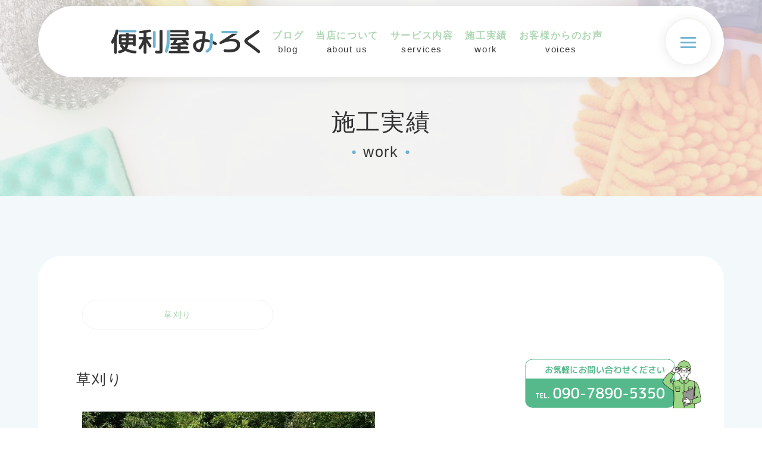

--- FILE ---
content_type: text/html; charset=utf-8
request_url: https://benriya-miroku.com/site5.aspx?ct=0&it=1
body_size: 5953
content:


<!DOCTYPE html>

<html xmlns="http://www.w3.org/1999/xhtml" lang="ja">
<head><meta http-equiv="Content-Type" content="text/html; charset=utf-8" /><title>
	"便利屋みろく-施工実績-After"
</title><!-- Google tag (gtag.js) -->
<script async src="https://www.googletagmanager.com/gtag/js?id=G-C752412293"></script>
<script>
  window.dataLayer = window.dataLayer || [];
  function gtag(){dataLayer.push(arguments);}
  gtag('js', new Date());

  gtag('config', 'G-C752412293');
</script><meta name="viewport" content="width=device-width, initial-scale=1.0" />
<meta name="description" content="施工実績-庭木剪定・草刈り・片付けなど、様々なお困りごとを解決する鳥取市の便利屋『便利屋みろく』です。長年の経験と実績があり、皆様の生活で発生する様々な問題を解決するお手伝いをしています。地域密着型で、安心して任せられますよ。ぜひご依頼お待ちしております。">
<meta name="keywords" content="鳥取市,庭木剪定,草刈り,片付け,便利屋">
<meta name="robots" content="ALL" /><meta name="format-detection" content="telephone=no" /><meta http-equiv="x-ua-compatible" content="IE=edge" /><link rel="icon" href="favicons/favicon.ico" /><!--ファビコン指定-->
<link rel="apple-touch-icon" sizes="152x152" href="favicons/apple_icon.png" />
<link rel="canonical" href="https://benriya-miroku.com/site5.aspx">
<link rel="stylesheet" href="./Dup/css/t_style.css">
<link rel="stylesheet" href="./css/ColorTemplate.css" type="text/css">
<link rel="stylesheet" href="./css/DesignCss.css">
<link rel="stylesheet" href="./Dup/css/lightbox.css" type="text/css">
<link href="https://use.fontawesome.com/releases/v5.0.9/css/all.css" rel="stylesheet">
<script type="text/javascript" src="./Dup/js/jquery-3.1.1.min.js"></script>
<link href="css/CmsCss.css" rel="stylesheet" />
<link href="myCss.css" rel="stylesheet" />
<script type="application/ld+json">
{
"@context": "https://schema.org",
"@type": "BreadcrumbList",
"itemListElement": [{
"@type": "ListItem",
"position": 1,
"item": {
"@id": "https://benriya-miroku.com/",
"name": "便利屋みろく"
}
},{
"@type": "ListItem",
"position": 2,
"item": {
"@id": "https://benriya-miroku.com/site5.aspx",
"name": "施工実績"
}
}]
}
</script>
<!-- 記事構造化データ -->
<script type="application/ld+json">
{
  "@context": "https://schema.org",
  "@type": "Article",
  "mainEntityOfPage": {
    "@type": "WebPage",
    "@id": "https://benriya-miroku.com//site5.aspx&?ct=0it=1"
  },
  "headline": "before",
  "image": [
     "https://benriya-miroku.com/Up_Img/545/yjqkwyrk.jpg"
   ],
  "datePublished": "2026-01-22T08:49:33",
  "dateModified": "2026-01-22T08:49:33",
  "author": {
    "@type": "Person",
    "name": "便利屋みろく"
  },
   "publisher": {
    "@type": "Organization",
    "name": "便利屋みろく",
    "logo": {
      "@type": "ImageObject",
      "url": "https://benriya-miroku.com/Up_Img/545/g5dl2rje.png"
    }
  },
  "description": ""
}
</script>

<script type="application/ld+json">
{
  "@context": "https://schema.org",
  "@type": "Article",
  "mainEntityOfPage": {
    "@type": "WebPage",
    "@id": "https://benriya-miroku.com//site5.aspx&?ct=0it=1"
  },
  "headline": "After",
  "image": [
     "https://benriya-miroku.com/Up_Img/545/xbiyge3r.jpg"
   ],
  "datePublished": "2026-01-22T08:49:33",
  "dateModified": "2026-01-22T08:49:33",
  "author": {
    "@type": "Person",
    "name": "便利屋みろく"
  },
   "publisher": {
    "@type": "Organization",
    "name": "便利屋みろく",
    "logo": {
      "@type": "ImageObject",
      "url": "https://benriya-miroku.com/Up_Img/545/g5dl2rje.png"
    }
  },
  "description": ""
}
</script>

</head>
<body id="body" class=""><!-- bodyに属性を追加するためにIDを追加 -->
    <form method="post" action="./site5.aspx?ct=0&amp;it=1" id="form1">
<div class="aspNetHidden">
<input type="hidden" name="__EVENTTARGET" id="__EVENTTARGET" value="" />
<input type="hidden" name="__EVENTARGUMENT" id="__EVENTARGUMENT" value="" />
<input type="hidden" name="__VIEWSTATE" id="__VIEWSTATE" value="38R1Zv63PZEFeSpfvQvVkzXPXCWKVN7ygd8im3nkCymOB2cTQWhwRiwTik/G+AeMhWsaS4iPqw1XvQqn0c9R5Ypjjqn3Ciebzh0a1WRTW5l7/BZrKGW59oJf1SEh4wGh" />
</div>

<script type="text/javascript">
//<![CDATA[
var theForm = document.forms['form1'];
if (!theForm) {
    theForm = document.form1;
}
function __doPostBack(eventTarget, eventArgument) {
    if (!theForm.onsubmit || (theForm.onsubmit() != false)) {
        theForm.__EVENTTARGET.value = eventTarget;
        theForm.__EVENTARGUMENT.value = eventArgument;
        theForm.submit();
    }
}
//]]>
</script>


<script src="/WebResource.axd?d=pynGkmcFUV13He1Qd6_TZCz9ojVTdT2MXwQvVluJAPIjxuEBdCX3fyA3Jc5g5K74LgWYOnaGH7G1CZpsfOTSRg2&amp;t=638901860248157332" type="text/javascript"></script>


<script src="Scripts/WebForms/MsAjax/MicrosoftAjax.js" type="text/javascript"></script>
<script src="Scripts/WebForms/MsAjax/MicrosoftAjaxWebForms.js" type="text/javascript"></script>
<div class="aspNetHidden">

	<input type="hidden" name="__VIEWSTATEGENERATOR" id="__VIEWSTATEGENERATOR" value="C0A5EC00" />
</div>
        <!-- パスワード処理 -->
        <script type="text/javascript">
            function fncPass() {
                __doPostBack("btnPass");
            }
        </script>
        <script type="text/javascript">
//<![CDATA[
Sys.WebForms.PageRequestManager._initialize('ScriptManager1', 'form1', [], [], [], 90, '');
//]]>
</script>

        <div id="page5" class="font_14 txt_color_nomal">
<link rel="stylesheet" href="./Dup/css/fakeLoader.css" type="text/css">
<script src="./Dup/js/fakeLoader.js"></script>
<script>
	$(function(){
		$('#wrap').animate({opacity: '1'}, 3000);
	});
	$('body').prepend('<div id="fakeloader" class="bg_color2"></div>');
	//ローディング処理
	$("#fakeloader").fakeLoader({
		timeToHide: 1800,
		 imagePath:"./Up_Img/545/g5dl2rje.png",
		bgColor: "none"
	});
</script>
<header class="header d_flex flex_center-center width_100per flex_space-between_tb pd_l-20px_tb pd_r-20px_tb">
<div class="header-in d_flex bg_white width_100per_tb flex_space-between_tb">
<h1 class="logo1"><a href="."><img src="./Up_Img/545/g5dl2rje.png" alt="庭木剪定・草刈り・片付けなど、様々なお困りごとを解決する鳥取市の便利屋『便利屋みろく』"></a></h1>
<ul class="pc_nav d_flex flex_center-center d_none_tb">
	<li class="pd_r-20px" ><a href="site2.aspx"><span class="font_16 d_block txt_center linehight_1 txt_color3 font_bold">ブログ</span><span class="font_15 d_block txt_center txt_color_nomal en">blog</span></a></li>
	<li class="pd_r-20px" ><a href="site3.aspx"><span class="font_16 d_block txt_center linehight_1 txt_color3 font_bold">当店について</span><span class="font_15 d_block txt_center txt_color_nomal en">about us</span></a></li>
	<li class="pd_r-20px" ><a href="site4.aspx"><span class="font_16 d_block txt_center linehight_1 txt_color3 font_bold">サービス内容</span><span class="font_15 d_block txt_center txt_color_nomal en">services</span></a></li>
	<li class="pd_r-20px" ><a href="site5.aspx"><span class="font_16 d_block txt_center linehight_1 txt_color3 font_bold">施工実績</span><span class="font_15 d_block txt_center txt_color_nomal en">work</span></a></li>
	<li class="pd_r-20px" ><a href="site6.aspx"><span class="font_16 d_block txt_center linehight_1 txt_color3 font_bold">お客様からのお声</span><span class="font_15 d_block txt_center txt_color_nomal en">voices</span></a></li>
</ul>
	<div class="menu_btn bg_white">
			<span class="d_block mg_b-5px bg_color2"></span>
			<span class="d_block mg_b-5px bg_color2"></span>
			<span class="d_block bg_color2"></span>
		</div>

	<div id="sp_nav" class="posi_fix d_none bg_color1">
		<div class="sp_nav_inner posi_abu">
			<div class="menu__header d_flex bg_white border_so1-b border_color4 flex_space-between">
			<div class="logo3"><img src="./Up_Img/545/g5dl2rje.png" alt="庭木剪定・草刈り・片付けなど、様々なお困りごとを解決する鳥取市の便利屋『便利屋みろく』"></div>
			</div>
			<nav class="l-menu bg_white posi_rel">
				<div class="d_flex flex_top mg_b-50px mg_b-20px_sp">
				<ul class="width_40per pd_r-20px width_50per_tb mg_b-20px_tb width_100per_sp pd_clear_sp mg_center_sp">
					<li><a href="." class="motion05s font_bold font_24 txt_color3 font_18_sp font_18_sp"><span class="txt_color_nomal font_10 pd_r-10px font_10_tb">●</span>トップページ</a></li>
					<li ><a href="site2.aspx" class="motion05s font_bold font_24 txt_color3 font_18_sp"><span class="txt_color_nomal font_10 pd_r-10px font_10_tb">●</span>ブログ</a></li>
					<li ><a href="site3.aspx" class="motion05s font_bold font_24 txt_color3 font_18_sp"><span class="txt_color_nomal font_10 pd_r-10px font_10_tb">●</span>当店について</a></li>
				</ul>
				<ul class="width_40per pd_r-20px width_50per_tb pd_clear_tb mg_b-20px_tb width_100per_sp mg_center_sp">
					<li ><a href="site4.aspx" class="motion05s font_bold font_24 txt_color3 font_18_sp"><span class="txt_color_nomal font_10 pd_r-10px font_10_tb">●</span>サービス内容</a></li>
					<li ><a href="site5.aspx" class="motion05s font_bold font_24 txt_color3 font_18_sp"><span class="txt_color_nomal font_10 pd_r-10px font_10_tb">●</span>施工実績</a></li>
					<li ><a href="site6.aspx" class="motion05s font_bold font_24 txt_color3 font_18_sp"><span class="txt_color_nomal font_10 pd_r-10px font_10_tb">●</span>お客様からのお声</a></li>
				</ul>
				<ul class="width_20per width_100per_tb">
					<li ><a href="info.aspx" class="motion05s font_16 txt_color_nomal font_14_sp">店舗情報</a></li>
					<li ><a href="contact.aspx" class="motion05s font_16 txt_color_nomal font_14_sp">お問い合わせ</a></li>
					<li ><a href="privacyPage.aspx" class="motion05s font_16 txt_color_nomal font_14_sp">プライバシーポリシー</a></li>
					<li ><a href="sitemap.aspx" class="motion05s font_16 txt_color_nomal font_14_sp">サイトマップ</a></li>
				</ul>
				</div>
				<div class="menu_sns d_flex">
					
				</div>
			<div class="button-close--bottom js-g-menu-close"><span class="line"></span> <span class="line"></span></div>
			</nav>
		</div>
		</div>
								
</div>
</header>
<div class="pagetitle txt_center bg_color4 posi_rel">
	<span class="pagetitle_img posi_abs" style="background-image: url(./Up_Img/545/bzvesmgk.jpg);"></span>
	<div class="posi_rel">
	<h2 class="en">施工実績</h2>
	<p class="jp font_25 d_flex font_18_tb"><span class="txt_color2 font_15 pd_r-10px font_10_tb">●</span>work<span class="txt_color2 font_15 pd_l-10px font_10_tb">●</span></p>
</div>
</div>
	
<main class="all_contents bg_color5 pd_b-100px pd_t-100px pd_b-50px_sp pd_t-50px_sp">
	<div class="content bg_white width_1280-max width_90per pd_5per">
		<div id="cms_4-a" class="cms_wrap">
<ul class="cate_list">
<li><a href="#cate0">草刈り</a></li>

</ul>
<div class="cate_wrap mg_t-20px">
<div class="cate" id="cate0">
	<h3 class="cate_title letter_2 font_8up font_6up_tb font_4up_sp mg_b-20px">草刈り</h3>
	<p class="cate_txt1 font_2dw_tb mg_b-20px"></p>
  <div class="box_wrap d_flex flex_space-around flex_top-left">
<div class="cate_box grid_3 grid_4_tb grid_6_sp pd_10px">
	<figure class="square_img mg_b-5px img_tool2 bg_color2">
	<a href="./Up_Img/545/xbiyge3r.jpg" rel="lightbox" title="After">
	<img src="./Up_Img/545/xbiyge3r.jpg" alt="After"/></a></figure>
	<h4 class="box_txt font_2dw_tb over_txt txt_color3">After</h4>
</div>

	</div>
</div>
</div>

</div>
<script>
	$(function(){
		$('.cate').each(function(){
			$(this).find('.cate_box').each(function(){
				var x = $(this).index();
				if( x <= 1 ){
					$(this).addClass('grid_6 grid_6 mg_b-30px mg_clear_sp');
					$(this).removeClass('grid_3 grid_4_tb');
				}
			});
		});
		square();
	});
	$(window).on("load resize",function(){square();});
</script>
	</div>
</main>
	
<section class="footer_contact posi_rel">
  <div class="f_contact_img" style="background-image: url(./Up_Img/545/c3ublrwv.jpg)"></div>
	<div class="f_contact_box bg_white posi_abs">
		<h4 class="font_50 txt_center linehight_h en">お問い合わせ</h4>
		<p class="font_16 txt_color1 font_bold txt_center mg_b-10px">contact us</p>
		<p class="font_18 txt_center">お気軽にお問い合わせください。</p>
		<div class="tel font_28 txt_center en"><a href="tel:090-7890-5350" class="txt_color_nomal hvr_txt_color3 motion03s"><span class="font_16 en">TEL</span>090-7890-5350</a></div>
		<div class="f_contact_btn"><a class="d_block txt_center bg_color3 txt_white font_16 font_bold width_300-max" href="contact.aspx" ><i class="fas fa-comment-dots pd_r-5px"></i>お問い合わせページはこちら</a></div>

	</div>
</section>

<footer class="">
	<div class="footer bg_color2">
		<div class="footer_sns d_flex mg_b-50px">
			
		</div>
		<div class="footer_sitemap border_so1-t border_color5 pd_t-50px">
		    <div class="width_1000-max width_90pe d_flex">
				<div class="logo2 grid_2 grid_12_sp mg_b-30px_sp"><a href="." class="width_200-max d_block mg_clear mg_b-50px mg_center_sp"><img src="./Up_Img/545/o5n1mxgl.png" alt="庭木剪定・草刈り・片付けなど、様々なお困りごとを解決する鳥取市の便利屋『便利屋みろく』"></a></div>
				<div class="footertxt txt_white txt_center_sp pd_l-5per pd_clear_sp">
    				<h3 class="font_20 mg_b-10px">便利屋みろく</h3>
    				<p><span class="txt_left d_inline_b">鳥取県鳥取市河原町湯谷60-3<br />営業時間　8:00～18:00<br />定休日　　不定休</span></p>
				</div>
			</div>
			<ul class="f_sitemap_inner width_1000-max width_90per d_flex flex_center-center mg_b-40px d_none_sp">
			<li class=""><i class="txt_white pd_r-5px">●</i><a href="." class="txt_white hvr_opa06 motion03s">トップページ</a></li>
			<li class="" ><i class="txt_white pd_r-5px">●</i><a href="site2.aspx" class="txt_white hvr_opa06 motion03s">ブログ</a></li>
			<li class="" ><i class="txt_white pd_r-5px">●</i><a href="site3.aspx" class="txt_white hvr_opa06 motion03s">当店について</a></li>
			<li class="" ><i class="txt_white pd_r-5px">●</i><a href="site4.aspx" class="txt_white hvr_opa06 motion03s">サービス内容</a></li>
			<li class="" ><i class="txt_white pd_r-5px">●</i><a href="site5.aspx" class="txt_white hvr_opa06 motion03s">施工実績</a></li>
			<li class="" ><i class="txt_white pd_r-5px">●</i><a href="site6.aspx" class="txt_white hvr_opa06 motion03s">お客様からのお声</a></li>
			<li class="" ><i class="txt_white pd_r-5px">●</i><a href="info.aspx" class="txt_white hvr_opa06 motion03s">店舗情報</a></li>
			<li class="" ><i class="txt_white pd_r-5px">●</i><a href="contact.aspx" class="txt_white hvr_opa06 motion03s">お問い合わせ</a></li>
			<li class="" ><i class="txt_white pd_r-5px">●</i><a href="privacyPage.aspx" class="txt_white hvr_opa06 motion03s">プライバシーポリシー</a></li>
			<li class="" ><i class="txt_white pd_r-5px">●</i><a href="sitemap.aspx" class="txt_white hvr_opa06 motion03s">サイトマップ</a></li>
			</ul>
		</div>
	</div>
	<div class="copy bg_color5 txt_center letter_0 pd_t-30px pd_b-30px pd_l-20px pd_r-20px">© 便利屋みろく.</div>
</footer>
<div id="pagetop" class="pagetop bg_color1"><i class="fas fa-arrow-up txt_white font_20"></i></div>
<div class="fix_banner">
    <p><a href="contact.aspx" class="d_block motion03s hvr_opa07"><img src="./Dup/img/fix_banner.png" alt="お気軽にお問い合わせください"></a></p>
</div>
</div>
    </form>
    <!--<link rel="stylesheet" href="./Dup/css/cms_ie.css" type="text/css">-->
<script src="./Dup/js/lightbox.js"></script>
<script src="./js/DesignJs.js"></script>
<script src="./Dup/js/common.js"></script>
<script src="./Dup/js/lazyload.min.js"></script>
<script>
	$(window).on("load resize",function(){$(".normal_img").ready(normal);});
	$(window).on("load resize",function(){$(".rectangle_img").ready(rectangle);});
</script>
<script>
	$(function() {
  		$("img.lazyload").lazyload();
	}); 
</script>
    <script type='text/javascript' charset='UTF-8' src='utility.js'></script>
</body>
</html>


--- FILE ---
content_type: text/css
request_url: https://benriya-miroku.com/css/ColorTemplate.css
body_size: 604
content:
@charset "utf-8";

/* color */
body,.txt_color_nomal{color: #302828;}
.txt_white{color: white;}
.txt_red{color: red;}
.txt_color1{color: #F7CC38} /* メインカラー */
.txt_color2{color: #43D9C5} /* サブカラー */
.txt_color3{color: #D94352} /* アクセントカラー1 */
.txt_color4{color: #CECACA} /* アクセントカラー2 */
.txt_color5{color: #F3F2EE} /* アクセントカラー2 */

/* background-color */
.bg_white{background-color: white} /* 白背景 */
.bg_black{background-color: black} /* 黒背景 */
.bg_color1{background-color: #F7CC38} /* メインカラー */
.bg_color2{background-color: #43D9C5} /* サブカラー */
.bg_color3{background-color: #D94352} /* アクセントカラー1 */
.bg_color4{background-color: #CECACA} /* アクセントカラー2 */
.bg_color5{background-color: #F3F2EE} /* アクセントカラー2 */
.bg_color_clear{background-color: transparent!important}


/* border-color ※!important */
.border_color1{border-color: #F7CC38}
.border_color2{border-color: #43D9C5}
.border_color3{border-color: #D94352}
.border_color4{border-color: #CECACA}
.border_color5{border-color: #F3F2EE}


/* hover ---------------------------------------------------------------------------------------------*/
/* color */
.hvr_txt_color_nomal:hover{color: #302828;}
.hvr_txt_white:hover{color: white;}
.hvr_txt_red:hover{color: red;}
.hvr_txt_color1:hover{color: #F7CC38} /* メインカラー */
.hvr_txt_color2:hover{color: #43D9C5} /* サブカラー */
.hvr_txt_color3:hover{color: #D94352} /* アクセントカラー1 */
.hvr_txt_color4:hover{color: #CECACA} /* アクセントカラー2 */
.hvr_txt_color5:hover{color: #F3F2EE} /* アクセントカラー2 */

/* background-color */
.hvr_bg_white:hover{background-color: white} /* 白背景 */
.hvr_bg_black:hover{background-color: black} /* 黒背景 */
.hvr_bg_color1:hover{background-color: #F7CC38} /* メインカラー */
.hvr_bg_color2:hover{background-color: #43D9C5} /* サブカラー */
.hvr_bg_color3:hover{background-color: #D94352} /* アクセントカラー1 */
.hvr_bg_color4:hover{background-color: #CECACA} /* アクセントカラー2 */
.hvr_bg_color5:hover{background-color: #F3F2EE} /* アクセントカラー2 */
.hvr_bg_color_clear:hover{background-color: transparent!important}


/* border-color ※!important */
.hvr_border_color1:hover{border-color: #F7CC38}
.hvr_border_color2:hover{border-color: #43D9C5}
.hvr_border_color3:hover{border-color: #D94352}
.hvr_border_color4:hover{border-color: #CECACA}
.hvr_border_color5:hover{border-color: #F3F2EE}

.linkStyle{color: #C2D0CE;}

--- FILE ---
content_type: text/css
request_url: https://benriya-miroku.com/css/DesignCss.css
body_size: 4569
content:
@charset "utf-8";
/* CSS Document */
@import url('https://fonts.googleapis.com/css2?family=NTR&display=swap');
/* =====================
  default style
===================== */
img{
	vertical-align:top;
}
em,i{
	font-style: normal;
}
input, button, textarea, select {
	margin: 0;
	padding: 0;
	background: none;
	border: none;
	border-radius: 0;
	outline: none;
	-webkit-appearance: none;
	-moz-appearance: none;
	appearance: none;
	letter-spacing: 2px;
}
body{
	line-height: 2;
	font-family:  "Noto Sans JP","Hiragino Kaku Gothic ProN", "游ゴシック体", YuGothic, "YuGothic M", meiryo, sans-serif;
	letter-spacing: 0.1em;
	box-sizing: border-box;
	 -webkit-overflow-scrolling: touch;
	overflow-scrolling:touch;
}

.c-btn{display: inline-block;
    min-width: 16rem;
    height: 4rem;
    line-height: 4rem;
    text-align: center;
    border-radius: 100px;
}
.c-btn i{position: relative; top: 2px;transition: .3s;}
.c-btn:hover i{
	padding-left: 40px;
}

/* fakeloader */
#wrap{
    opacity: 0;
}
#fakeloader{
	z-index: 9999;
	background-size: 10%;
}
#fakeloader:before{
	content: "";
	display: block;
	width: 100%;
	height: 100%;
	background-color: rgba(255,255,255,0.5);
	position: absolute;
	top: 0;
	left: 0;
}
#fakeloader .fl{
	position: absolute!important;
	top: 50%!important;
	left: 50%!important;
	transform: translate(-50%,-50%)!important;
	width: 50%!important;
	max-width: 140px;
}
#fakeloader .fl{
	animation-name: loader;
	animation-duration: 5s;
	animation-timing-function: ease;
}
@keyframes loader{
	0% {opacity: 0;}
	50% {opacity: 1;}
	100% {opacity: 0;}
}

/* =====================
  header
===================== */
.menu_btn{
    width: 80px;
    height: 80px;
	border-radius: 80px;
	box-sizing: border-box;
	cursor: pointer;
	z-index: 101;
	padding: 30px 25px 25px 25px;
	position: absolute;
    right: 20px;
	top: 50%;
	transform: translate(0,-50%);
}
.menu_btn span{height: 3px; border-radius: 10px; }
.menu_btn.stick_trans span{
	-webkit-transform: rotate(135deg);
	-ms-transform: rotate(135deg);
	transform: rotate(135deg);
	margin: 0;
}
.menu_btn{
	border: 2px solid #F3F2EE;
	margin: 0px;
	box-shadow: 0 2px 20px rgba(0,0,0,.08);
}
.menu_btn.stick_trans{padding: 34px 25px 20px 25px;}
.menu_btn.stick_trans span:first-child{
	opacity: 0;
}
.menu_btn.stick_trans span:last-child{
	-webkit-transform: rotate(-135deg);
	-ms-transform: rotate(-135deg);
	transform: rotate(-135deg);
	margin-top: -2px;
}
#sp_nav{
	z-index: 100;
	top: 0px;
	right: 0px;
	bottom: 0px;
	width: 100%;
	min-height:  100vh;
	overflow: auto;
}
#sp_nav .sp_nav_inner{
	box-sizing: border-box;
	width: 90%;
	max-width: 1200px;
	padding: 50px 0px 100px 0px;
	margin: 0 auto;
}
#sp_nav .sp_nav_inner .menu__header .logo3 img{
	max-width: 140px;
}
#sp_nav .sp_nav_inner .header-con{z-index: 102;}
#sp_nav .sp_nav_inner .menu__header{
	border-radius: 40px 40px 0px 0px;
	padding: 50px 100px;
}
#sp_nav .sp_nav_inner .l-menu{
	border-radius: 0px 0px 40px 40px;
	padding: 50px 100px 100px;
}
#sp_nav .sp_nav_inner .l-menu ul li a span{position: relative; top: -4px;transition: .3s;}
#sp_nav .sp_nav_inner .l-menu ul li:hover a span{
	 font-size: 15px;
}
.menu_sns .box a{border-radius:20px; padding: 15px 40px 20px;}
.menu_sns .box a img{max-height: 50px; width:auto; transition: .3s;}
.menu_sns .box a:hover img{
	    -webkit-transform: scale(1.15);
    transform: scale(1.15);
    -webkit-animation: easeOutBounce .6s;
    animation: easeOutBounce .6s;
}
.menu_sns .box:last-of-type{margin-right: 0px;}

.header{position: fixed; z-index: 99;}
.header-in{position: relative;width: 90%;box-sizing: border-box;height: 120px; border-radius: 100px; padding: 0px;    -webkit-box-shadow: 0 2px 20px rgba(0,0,0,.08); box-shadow: 0 2px 20px rgba(0,0,0,.08); margin-top: 10px;}
.header .tel a,.header .mail a{border-radius: 100px; width: 120px; height:120px;padding-top: 17px;    transition: .3s; -webkit-box-shadow: 0 2px 20px rgba(0,0,0,.08); box-shadow: 0 2px 20px rgba(0,0,0,.08);
box-sizing: border-box;}
.header .tel a:hover,.header .mail a:hover{
  -webkit-transform: scale(1.05);
    transform: scale(1.05);
    -webkit-animation: easeOutBounce .6s;
    animation: easeOutBounce .6s;
}
.header .tel a span.icon,.header .mail a span.icon{ width: 30px; margin: 0 auto 5px;}


.logo1{transition: .3s;}
.pc_nav li{transition: .3s;  padding-top: 10px;}
.logo1:hover,.pc_nav li:hover{  -webkit-transform: translateY(-5px);
    transform: translateY(-5px);
    -webkit-animation: easeOutBounce .6s;
    animation: easeOutBounce .6s;
}

.logo1{max-width: 120px;padding-left: 20px;padding-right: 20px;}

.pc_nav{padding: 0 80px 0 0;box-sizing: border-box;}

/*con1*/
.topTxt1{
	border-radius: 67px;
padding: 11px 25px 9px;
}
.topTxt1 .arrow{
width: 0;
height: 0;
border-left: 16px solid #0000;
border-right: 16px solid transparent;
border-top: 15px solid;
left: 50%;
margin-left: -8px;
bottom: -14px;
}
.con1_squ{bottom: -10px;}
.con1_squ span{width: 20px; height: 20px; display: block; border-radius: 5px;}

/*con2*/
#con2 .topimg2{width: 80%;}
#con2 .topimg2 img,#con2 .topimg3 img{border-radius: 20px;}
#con2 .topimg3{width: 50%; margin: -100px 0px 0px auto;}

/*con3*/
#con3 .title .en{font-size: 30px;}
#con3 .box .img{border-radius: 500px;}
#con3 .box .icon{
	position: relative;
	z-index: 1;
	margin-top: -50px;
}
.con4_list{max-width: 1200px; margin: 0 auto}
.con4_list li{width: 49.5%; box-sizing: border-box;margin-bottom: 1%;border-radius: 20px;}
.con4_list li:nth-of-type(odd){margin-right: 1%; }

.cmstitle .en{font-size: 40px; line-height: 1.0;}

.footer{padding: 150px 0px 100px;}
.f_contact_img{
	height: 400px;
	background-size: cover;
	background-position: center;
}
.f_contact_box{padding: 60px 0px; border-radius: 40px; width: 800px; left: 50%;margin-left: -400px; bottom: -100px;}
.f_contact_btn a{padding: 20px 0px;border-radius: 50px;  transition: .3s;}
.f_contact_btn a:hover{
	    -webkit-transform: scale(1.05);
    transform: scale(1.05);
    -webkit-animation: easeOutBounce .6s;
    animation: easeOutBounce .6s;
}
.footer_sns .box a{border-radius:20px; padding: 15px 40px 20px;}
.footer_sns .box a img{max-height: 50px; width:auto; transition: .3s;}
.footer_sns .box a:hover img{
	    -webkit-transform: scale(1.15);
    transform: scale(1.15);
    -webkit-animation: easeOutBounce .6s;
    animation: easeOutBounce .6s;
}
.footer_sns .box:last-of-type{margin-right: 0px;}
.footer_sitemap{}
.f_sitemap_inner li{width: 20%;}

.pagetop{
    cursor: pointer;
    width: 50px;
    height: 50px;
    position: fixed;
    right: 30px;
    bottom: 50px;
    -webkit-transition: all 0.3s ease-out;
    transition: all 0.3s ease-out;
	border-radius: 100px;
}
.pagetop i{
    position: absolute;
    left: 0;
    top: 0;
	text-align: center;
	line-height: 50px;
    display: block;
    width: 50px;
    height: 50px;
	pointer-events: none;
}
.pagetop:hover{
  -webkit-transform: scale(1.1);
    transform: scale(1.1);
    -webkit-animation: easeOutBounce .6s;
    animation: easeOutBounce .6s;
}

/* =====================
  allpage
===================== */
.pagetitle{
padding-top: 180px;
padding-bottom: 50px;
overflow: hidden;
}
.pagetitle h2{font-size: 40px; line-height: 50px;}
.pagetitle_img{top: 0; left: 0; right: 0; bottom: 0; opacity: 0.25; mix-blend-mode: luminosity; background-position: center center;}
.all_contents .content{border-radius: 40px;}

.cate_list li a{border-radius: 100px;}

/*#page7*/
#page7 .info .info__row{
	    padding: 35px 0;
}
#page7 .info .info__row .title{
    width: 320px;
	line-height: 1.6;
}
#page7 .info .info__row .txt{
    flex: 1;
    margin: -8px 0 0;
    line-height: 2.4;
}
#page7 .map iframe{
  width: 100%;
  height: 300px;
  border: none;
}
/*#page8*/
#page8 .contact_tel a {
    padding: 18px 40px;
    border-radius: 50px;
    transition: .3s;
}
#page8 .contact_tel a:hover{
	    -webkit-transform: scale(1.05);
    transform: scale(1.05);
    -webkit-animation: easeOutBounce .6s;
    animation: easeOutBounce .6s;
}
#page8 .contact__form .mail_btn input{
	border-radius: 50px;
	padding: 20px 0px;
}
#page8 .contact__form .mail_btn input:hover{
	    -webkit-transform: scale(1.05);
    transform: scale(1.05);
    -webkit-animation: easeOutBounce .6s;
    animation: easeOutBounce .6s;
}
#page8 #mail_contact li:before{
	content: "◆";
	font-weight: 900;
	position: absolute;
	top: 0;
	left: 5px;
}
#page8 #form_box .box input::-webkit-input-placeholder,#page8 #form_box .box textarea::-webkit-input-placeholder{
	font-family: "游ゴシック Medium", "游ゴシック体", "Yu Gothic Medium", YuGothic,"ヒラギノ角ゴ ProN", "Hiragino Kaku Gothic ProN", "メイリオ", Meiryo, "ＭＳ Ｐゴシック", "MS PGothic",  sans-serif;
	opacity: 0.8;
}
#page8 #form_box .box input:-moz-placeholder,#page8 #form_box .box textarea:-moz-placeholder{
	font-family: "游ゴシック Medium", "游ゴシック体", "Yu Gothic Medium", YuGothic,"ヒラギノ角ゴ ProN", "Hiragino Kaku Gothic ProN", "メイリオ", Meiryo, "ＭＳ Ｐゴシック", "MS PGothic",  sans-serif;
	opacity: 0.8;
}
#page8 #form_box .box input::-moz-placeholder,#page8 #form_box .box textarea::-moz-placeholder{
	font-family: "游ゴシック Medium", "游ゴシック体", "Yu Gothic Medium", YuGothic,"ヒラギノ角ゴ ProN", "Hiragino Kaku Gothic ProN", "メイリオ", Meiryo, "ＭＳ Ｐゴシック", "MS PGothic",  sans-serif;
	opacity: 0.8;
}
#page8 #form_box .box input:-ms-input-placeholder,#page8 #form_box .box textarea:-ms-input-placeholder{
	font-family: "游ゴシック Medium", "游ゴシック体", "Yu Gothic Medium", YuGothic,"ヒラギノ角ゴ ProN", "Hiragino Kaku Gothic ProN", "メイリオ", Meiryo, "ＭＳ Ｐゴシック", "MS PGothic",  sans-serif;
	opacity: 0.8;
}
#page8 #form_box .box input,#page8 #form_box .box textarea{
	outline: none;
	border-style: none;
	border-radius: 0;
	-webkit-appearance: none;
	-webkit-tap-highlight-color: rgba(0,0,0,0);
}
#page8 input[type="submit"].btn,
#page8 input[type="reset"].btn{
	-webkit-appearance: none;
	/*background: transparent;*/
	border-radius: 0;
	outline: none;
	border: 1px solid #fff;
	cursor: pointer;
	color: #fff;
}
#page8 input[type="submit"].btn:disabled{
    cursor: default;
}
.g-recaptcha > div{
	margin: 0 auto;
}
#page8 #form_box .box input, #page8 #form_box .box textarea{
	background-color: #f5f5f5;
}


/*#page9*/
#page9 .box{margin-bottom:2px;}
#page9 .box .no{border-radius: 50px;width: 30px; line-height: 30px; }
#page9 .privacy .box:first-of-type{border-radius: 40px 40px 0px 0px;}
#page9 .privacy .box:last-of-type{border-radius: 0px 0px 40px 40px;}

/*#page10*/
#page10 .sitemap li{width: 45%; margin-bottom: 20px;}
#page10 .sitemap li:nth-of-type(odd){margin-right: 5%;}
#page10 .sitemap li a{
	border-radius: 50px;
padding: 20px 0px; }
#page10 .sitemap li a:hover{
	    -webkit-transform: scale(1.05);
    transform: scale(1.05);
    -webkit-animation: easeOutBounce .6s;
    animation: easeOutBounce .6s;
}
@media screen and (max-width: 1280px){

}


/* ---------- タブレット ---------- */
@media screen and (max-width: 768px){
	.pagetitle{padding-top: 124px;}
	#sp_nav .sp_nav_inner .menu__header{padding: 8% 8% 6%;}
	#sp_nav .sp_nav_inner .l-menu{padding: 6% 8% 8%;}
	.menu_btn{
		width: 80px;
		height: 80px;
		padding: 30px 29px 24px 29px;
		position: relative;
		right: 0;
		top: 0;
		transform: translate(0,0);
	}
	.menu_btn.stick_trans{position: static;}
	.menu_btn.stick_trans {
		padding: 33px 29px 24px 29px;
	}
	.header-in{
		height: 94px;
		background: none;
		box-shadow: none;
		padding: 0px;
	}
.menu_sns .box a{border-radius:20px; padding: 20px 20px;}
.menu_sns .box a img{max-height: 26px; }
	.header .tel a, .header .mail a{width: 60px; height: 60px; padding-top:17px;}
	.header .tel a span.icon, .header .mail a span.icon{margin: 0 auto; width: 27px;}
	.header .logo1{ padding-right: 20px;}
	.cmstitle .en{font-size: 30px;}
	.f_contact_box{width: 90%; left: 5%; margin-left: auto;}
	.footer_sns .box a{padding: 15px 30px 20px;}
	.f_sitemap_inner li{width: 30%;}
	.pagetop{right: 20px; bottom: 60px;}
	
#page10 .sitemap li{width: 49%; margin-bottom: 20px;}
#page10 .sitemap li:nth-of-type(odd){margin-right: 2%;}
}
/* ---------- スマホ ---------- */
@media screen and (max-width: 667px){
#sp_nav .sp_nav_inner .l-menu ul li{padding: 5px 0;}
#sp_nav .sp_nav_inner .menu__header .logo img{
	max-width: 200px;
}
#sp_nav .sp_nav_inner .menu__header .logo3 img{
	max-width: 100px;
}
.menu_btn{
	width: 60px;
	height: 60px;
	padding: 20px 18px 20px 18px;	
}
.menu_sns .box a {
    border-radius: 0px;
    padding: 0px;
	border: none;
}
	.menu_btn.stick_trans {
		padding: 23px 18px 15px 18px;
	}
#con2 .topimg3{margin: -30px 0px 0px auto;}
#con3 .title .en{font-size: 20px; font-weight: bold;}
#con3 .title .sl img{width: 30px;}
#con3 .box .img{max-width: 300px; margin: 0 auto; border-radius: 20px;}
#con3 .box .icon img{width: 80px;}
.con4_list li{width: 100%; box-sizing: border-box;margin-bottom: 1%;border-radius: 20px; padding: 20px;}
.con4_list li:nth-of-type(odd){margin-right: 0px; }
.pagetitle{padding-top: 120px;}
.pagetitle h2 {	font-size: 30px; line-height: 40px;}
	#sp_nav .sp_nav_inner{padding: 50px 0px 50px 0px;}
.header-in{height: 68px; background: none; padding: 0px; box-shadow: none;}
.header .tel a, .header .mail a {
    width: 40px;
    height: 40px;
    padding-top: 10px;
}
.header .tel a span.icon, .header .mail a span.icon{width: 20px;  margin: 0 auto;}
.f_contact_box{padding: 60px 20px; box-sizing: border-box;}
.footer_sns .box a {padding: 10px;border-radius: 10px;}
.footer_sns .box a img {
    max-height: 25px;
	vertical-align: middle;
}
#page8 .contact__form .mail_btn input {
    padding: 15px 0px;
}
#page8 .contact__tel .box p{border-left: none;}
#page8 .contact_tel a {display: block;padding: 18px 18px;}
#page9 .privacy .box{background: none; border-radius: none;}
#page10 .sitemap li{width: 100%; margin-bottom: 10px;}
#page10 .sitemap li:nth-of-type(odd){margin-right: 0px;}
#page10 .sitemap li a{padding: 10px 0px; }
	
	.pager li:not(.prev){
		display: none;
	}
}



/* ---------- top_message ---------- */

/* ---------- top_contents1 ---------- */
/* ---------- top_cms ---------- */


/* =====================
  下層ページ
===================== */



@media only screen and (max-device-width:768px ) and (orientation:landscape) {

}
/*====================================
  	IE環境の設定
====================================*/
@media all and (-ms-high-contrast:none){
#page8 .contact_tel a {padding: 22px 40px 14px;}
}

--- FILE ---
content_type: text/css
request_url: https://benriya-miroku.com/myCss.css
body_size: 2223
content:
/*--------------------------------
疑似要素にオブジェクト
--------------------------------*/
#main_img,#con1,#con2 .img_wrap,#con3{position: relative;}
/*リピートなし*/
#main_img:before,#con1:before,#con2 .img_wrap:before,#con3:before,.f_contact_box:before{
content: "";
display: block;
background-size: cover;
background-repeat: no-repeat;
position: absolute;
}

#main_img:before{
background-image: url(./Dup/img/catch.png);
background-size: 100%;
width: 44vw;
height: 30vw;
/*
top: 14%;
left: 5%;
*/
top:47%;
left: 50%;
-ms-transform: translate(-50%,-50%);
-webkit-transform: translate(-50%,-50%);
transform: translate(-50%,-50%);
}

.town:before,.town:after{
position: absolute;
content: "";
left: 0;
width: 100%;
height: 150px;
background-size: 1000px;
background-position-y: 0;
background-position-x: 0;
background-repeat: repeat-x;
}
.town:before{
background-image: url("./dup/img/town.png");
bottom: 0;
animation: loop 30s linear infinite;
}
.town:after{
background-image: url("./dup/img/town2.png");
bottom: 50px;
animation: loop 40s linear infinite;
}
@keyframes loop {
	0% {background-position-x: 0;}
	100% {background-position-x: -1000px;}
}

#con1:before{
background-image: url(./Dup/img/obj1.png);
background-size: 100%;
width: 13vw;
height: 13vw;
top: -5vw;
left: 49%;
-ms-transform: translate(-50%,0);
-webkit-transform: translate(-50%,0);
transform: translate(-50%,0);
}

#con2 .img_wrap:before{
background-image: url(./Dup/img/obj2.png);
background-size: 100%;
width: 13vw;
height: 13vw;
top: 2vw;
right: -2vw;
}
#con3:before{
background-image: url(./Dup/img/obj3.png);
background-size: 100%;
width: 13vw;
height: 13vw;
bottom: -5vw;
left: 1vw;
}
.f_contact_box:before{
background-image: url(./Dup/img/obj4.png);
background-size: 100%;
width: 13vw;
height: 13vw;
top: -11vw;
left: 50%;
-ms-transform: translate(-50%,0);
-webkit-transform: translate(-50%,0);
transform: translate(-50%,0);
z-index: 1;
}
/*--------------------------------
全体
--------------------------------*/
.logo1{max-width: 250px;}
.menu_btn .bg_color2{background-color: #6FB2D2;}

footer .txt_white{color: #333;}
.logo2{width: 25%!important;}
.logo2 a.width_200-max{max-width: 300px;}
.f_sitemap_inner{margin-top: 50px;}

.fix_banner{
width: 300px;
position: fixed;
bottom: 30px;
right: 100px;
z-index: 5;
}
/*--------------------------------
TOP
--------------------------------*/

/* TOP お知らせ */
.topcms_news_type2 .cate_box {
	width: 46.33333%!important;
	margin-right: 1.5%;
	margin-left: 1.5%;
	cursor: pointer;
	border-bottom: 1px solid #ddd;
	margin-bottom: 30px;
	box-shadow: 0 6px 12px rgb(0 0 0 / 0);
	/* padding: 20px; */
	/* border-radius: 20px; */
	/* background-color: #f5f5f5; */
}
.topcms_news_type2 .cate_box:hover {
	transform: translateY(-5px);
}
.topcms_news_type2 .cate_box .box_item {
	cursor: pointer;
}
.topcms_news_type2 .txt_height {
	height: 5em
}
.topcms_news_type2 .box_img1 {
	border-radius: 10px;
}

/* ---------- タブレット ---------- */
@media screen and (max-width: 768px){
.topcms_news_type2 .cate_box {width: 100%!important;}
.topcms_news_type2 .txt_height {height: 3em}
}
/*--------------------------------
下層
--------------------------------*/
.pagetitle_img{
mix-blend-mode: normal;
background-size: cover;
}

/* お客様からのお声 */
.v_type3 .cate_box{border: 1px solid #A5D2E6;}
.v_type3 .box_title1{color: #6FB2D2;}

@media  screen and (max-width: 1280px){

#main_img:before{
width: 44vw;
height: 30vw;
/*
top: 20%;
left: 5%;
*/
}

}

/*タブレット用（768px以下）*/
@media  screen and (max-width: 768px){

#main_img:before{
width: 50vw;
height: 34vw;
/*
top: 25%;
left: 2%;
*/
top: 52%;
}
#con1:before,
#con2 .img_wrap:before,
#con3:before,
.f_contact_box:before{
width: 18vw;
height: 18vw;
}

}

/*スマホ用（667px以下）*/
@media  screen and (max-width: 667px){

.logo1{max-width: 200px;}
.logo2{width: 100%!important;}

.fix_banner{
width: 230px;
right: auto;
left: 50%;
-ms-transform: translate(-50%,0);
-webkit-transform: translate(-50%,0);
transform: translate(-50%,0);
}

#main_img:before{top: 60%;}
.town:before,.town:after{
width: 100%;
height: 105px;
background-size: 700px;
}
.town:before{
animation: loop2 30s linear infinite;
}
.town:after{
bottom: 50px;
animation: loop2 40s linear infinite;
}

#con1:before{
width: 29vw;
height: 29vw;
top: -15vw;
}
#con1:before,
#con2 .img_wrap:before,
#con3:before,
.f_contact_box:before{
width: 29vw;
height: 29vw;
}

#con3:before{bottom: -14vw;}
.f_contact_box:before{top: -20vw;}
.footer_contact .font_50{font-size: 40px;}

}

@keyframes loop2{
	0% {background-position-x: 0;}
	100% {background-position-x: -700px;}
}

/*IE*/
@media all and (-ms-high-contrast: none) {}




/*--------------------------------
自動リンク
--------------------------------*/
/* color */
.linkStyle{color: #333; text-decoration: underline;}
.txt_color_nomal .linkStyle{color: #333;}
.txt_white .linkStyle{color: white;}
.txt_red .linkStyle{color: red;}
.bg_color1 .linkStyle{color: #fff;}
.bg_color2 .linkStyle{color: #333;}
.bg_color3 .linkStyle{color: #fff;}
.bg_color4 .linkStyle{color: #333;}

/*IEのみ*/
@media all and (-ms-high-contrast: none) {
.linkStyle{display: inline-block;}
}

/*--------------------------------
カラー
--------------------------------*/
body,.txt_color_nomal,.hvr_txt_color_nomal:hover{color: #333333;}
.txt_black,.hvr_txt_black:hover{color: black;}
.txt_white,.hvr_txt_white:hover{color: white;}
.txt_red,.hvr_txt_red:hover{color: red;}
.txt_color1,.hvr_txt_color1:hover{color: #A5D2E6;} /* メインカラー */
.txt_color2,.hvr_txt_color2:hover{color: #6FB2D2;} /* サブカラー */
.txt_color3,.hvr_txt_color3:hover{color: #AFD7B4;} /* アクセントカラー1 */
.txt_color4,.hvr_txt_color4:hover{color: #f2f2f2;} /* アクセントカラー2 */

/* background-color */
.bg_white,.hvr_bg_white:hover{background-color: white;} /* 白背景 */
.bg_black,.hvr_bg_black:hover{background-color: black;} /* 黒背景 */
.bg_color1,.hvr_bg_color1:hover{background-color: #A5D2E6;} /* メインカラー */
.bg_color2,.hvr_bg_color2:hover{background-color: #F3F9FB;} /* サブカラー */
.bg_color3,.hvr_bg_color3:hover{background-color: #AFD7B4;} /* アクセントカラー1 */
.bg_color4,.hvr_bg_color4:hover{background-color: #f2f2f2;} /* アクセントカラー2 */
.bg_color5,.hvr_bg_color5:hover{background-color: #f3f9fb;}
.bg_color_clear,.hvr_bg_color_clear:hover{background-color: transparent!important;}

/* border-color */
.border_white,.hvr_border_white:hover{border-color: white;}
.border_black,.hvr_border_black:hover{border-color: black;}
.border_color1,.hvr_border_color1:hover{border-color: #A5D2E6;}
.border_color2,.hvr_border_color2:hover{border-color: #F3F9FB;}
.border_color3,.hvr_border_color3:hover{border-color: #AFD7B4;}
.border_color4,.hvr_border_color4:hover{border-color: #f2f2f2;}

--- FILE ---
content_type: application/javascript
request_url: https://benriya-miroku.com/js/DesignJs.js
body_size: 1415
content:
// JavaScript Document


$(function() {
	$(".menu_btn").click(function(){
		$(this).toggleClass("stick_trans");
		$("#sp_nav").fadeToggle(500);
	});
	var obj = document.getElementsByTagName("*");
	for(var i in obj){
		if(obj[i].className == 'test'){
			obj[i].style.color = 'blue';
		}
	}
	//店舗情報
		$("#page7 .info_wrap div:even").addClass("bg_color4");
		
		

	//ページャー
		$(".pager").addClass("d_flex pd_t-50px mg_center font_16");
		$(".pager li").addClass("mg_r-5px")
		$(".pager li a").addClass("pd_l-10px pd_r-10px txt_center txt_color3 bg_color5 txt_white d_inline_b hvr_txt_white hvr_bg_color1 motion03s");
		$(".prev a").addClass("width_100 txt_center");
		$(".next a").addClass("width_100 txt_center");
		$(".next").removeClass("mg_r-5px");

		$('.cate_list').addClass('d_flex flex_top-left mg_b-50px font_14_sp');
		$('.cate_list li').addClass('grid_4 grid_12_sp pd_10px txt_center pd_clear_sp pd_t-10px_sp pd_b-10px_sp');
		$('.cate_list li a').addClass('d_block border_so1 border_color4 txt_color3 pd_t-10px pd_b-10px motion05s button2');

//PAGE TOP
    var showFlag = false;
    var topBtn = $('#pagetop');    
    topBtn.css('bottom', '-100px');
    $(window).scroll(function () {
        if ($(this).scrollTop() > 100) {
            if (showFlag === false) {
                showFlag = true;
                topBtn.stop().animate({'bottom' : '55'}, 500); 
			}
        } else {
            if (showFlag) {
                showFlag = false;
                topBtn.stop().animate({'bottom' : '-100px'}, 500);
			}
        }
    });
    topBtn.click(function () {
        $('body,html').animate({
            scrollTop: 0
        }, 1000);
        return false;
    });
		
		//スクロールフェード
		$(window).scroll(function (){
			$('.fadein').each(function(){
				var elemPos = $(this).offset().top;
				var scroll = $(window).scrollTop();
				var windowHeight = $(window).height();
				if (scroll > elemPos - windowHeight + 100){
					$(this).addClass('scrollin');
				}
			});
		});
		$(".sp_nav_bor").click(function(){
			$(this).toggleClass("nav_click");
			$("#sp_nav").toggleClass("slide_nav");
		});
	});
$(function(){
		$('a[href^="#cate"]').click(function(){
			var catewindwidth = $(window).width(),
				speed = 1000, // ミリ秒
				href= $(this).attr("href"),
				target = $(href === "#" || href === "" ? 'html' : href);
			if( catewindwidth >= 770){
				var hight = 200;
			}else{
				var hight = 100;
			}
			var position = target.offset().top-hight;
			$('body,html').animate({scrollTop:position}, speed, 'swing');
			return false;
		});
});
	$(window).on("load resize",function(){
		$(".pager").each(square_box);
		//logo
		var windwidth =  window.innerWidth;
		$('.logo').each(function(){
			var boxWidth = $(this).width(),
				imgWidth = $(this).find('img').width(),
				imgHeight = $(this).find('img').height(),
				aspectRatio = imgWidth / imgHeight;
			if(aspectRatio == 1){
				$(this).find('img').css('width','50%');
				$(this).find('img').css('height','auto');
			}else if(aspectRatio >= 1){
				$(this).find('img').css('width','80%');
				$(this).find('img').css('height','auto');
			}else{
				$(this).find('img').css('width','50%');
				$(this).find('img').css('height','auto');
			}
		});
		//snslinks
		$(".sns_links").each(square);
		//ローディング画面
			setTimeout(function(){
				$("#loading_bg").fadeOut(500);
			},800);
			setTimeout(function(){
				$("main").addClass("scrollin");
			},1000);
			$("#loading .gauge").animate({width: "100%"},800,'swing');
	});

--- FILE ---
content_type: application/javascript
request_url: https://benriya-miroku.com/Dup/js/fakeLoader.js
body_size: 1233
content:
/*--------------------------------------------------------------------
 *JAVASCRIPT "FakeLoader.js"
 *Version:    1.1.0 - 2014
 *author:     João Pereira
 *website:    http://www.joaopereira.pt
 *Licensed MIT 
-----------------------------------------------------------------------*/
(function ($) {
 
    $.fn.fakeLoader = function(options) {

        //Defaults
        var settings = $.extend({
            timeToHide:1200, // Default Time to hide fakeLoader
            pos:'fixed',// Default Position
            top:'0px',  // Default Top value
            left:'0px', // Default Left value
            width:'100%', // Default width 
            height:'100%', // Default Height
            zIndex: '9999',  // Default zIndex 
            bgColor: '#2ecc71', // Default background color
            spinner:'spinner7', // Default Spinner
            imagePath:'' // Default Path custom image
        }, options);

        //Customized Spinners
        var spinner01 = '<div class="fl spinner1"><div class="double-bounce1"></div><div class="double-bounce2"></div></div>';
        var spinner02 = '<div class="fl spinner2"><div class="spinner-container container1"><div class="circle1"></div><div class="circle2"></div><div class="circle3"></div><div class="circle4"></div></div><div class="spinner-container container2"><div class="circle1"></div><div class="circle2"></div><div class="circle3"></div><div class="circle4"></div></div><div class="spinner-container container3"><div class="circle1"></div><div class="circle2"></div><div class="circle3"></div><div class="circle4"></div></div></div>';
        var spinner03 = '<div class="fl spinner3"><div class="dot1"></div><div class="dot2"></div></div>';
        var spinner04 = '<div class="fl spinner4"></div>'; 
        var spinner05 = '<div class="fl spinner5"><div class="cube1"></div><div class="cube2"></div></div>'; 
        var spinner06 = '<div class="fl spinner6"><div class="rect1"></div><div class="rect2"></div><div class="rect3"></div><div class="rect4"></div><div class="rect5"></div></div>'; 
        var spinner07 = '<div class="fl spinner7"><div class="circ1"></div><div class="circ2"></div><div class="circ3"></div><div class="circ4"></div></div>'; 

        //The target
        var el = $(this);

        //Init styles
        var initStyles = {
            'position':settings.pos,
            'width':settings.width,
            'height':settings.height,
            'top':settings.top,
            'left':settings.left
        };

        //Apply styles
        el.css(initStyles);

        //Each 
        el.each(function() {
            var a = settings.spinner;
            //console.log(a)
                switch (a) {
                    case 'spinner1':
                            el.html(spinner01);
                        break;
                    case 'spinner2':
                            el.html(spinner02);
                        break;
                    case 'spinner3':
                            el.html(spinner03);
                        break;
                    case 'spinner4':
                            el.html(spinner04);
                        break;
                    case 'spinner5':
                            el.html(spinner05);
                        break;
                    case 'spinner6':
                            el.html(spinner06);
                        break;
                    case 'spinner7':
                            el.html(spinner07);
                        break;
                    default:
                        el.html(spinner01);
                    }

                //Add customized loader image

                if (settings.imagePath !='') {
                    el.html('<div class="fl"><img src="'+settings.imagePath+'"></div>');
                }
                centerLoader();
        });

        //Time to hide fakeLoader
        //setTimeout(function(){
        //    $(el).fadeOut();
        //}, settings.timeToHide);
		$(document).ready(function(){
			setTimeout(function(){
			    $(el).fadeOut();
			}, settings.timeToHide);
    	});
        //Return Styles 
        return this.css({
            'backgroundColor':settings.bgColor,
            'zIndex':settings.zIndex
        });

 
    }; // End Fake Loader
 

        //Center Spinner
        function centerLoader() {

            var winW = $(window).width();
            var winH = $(window).height();

            var spinnerW = $('.fl').outerWidth();
            var spinnerH = $('.fl').outerHeight();

            $('.fl').css({
                'position':'absolute',
                'left':(winW/2)-(spinnerW/2),
                'top':(winH/2)-(spinnerH/2)
            });

        }

//        $(window).load(function(){
//                centerLoader();
//              $(window).resize(function(){
//                centerLoader();
//              });
//        });


}(jQuery));




